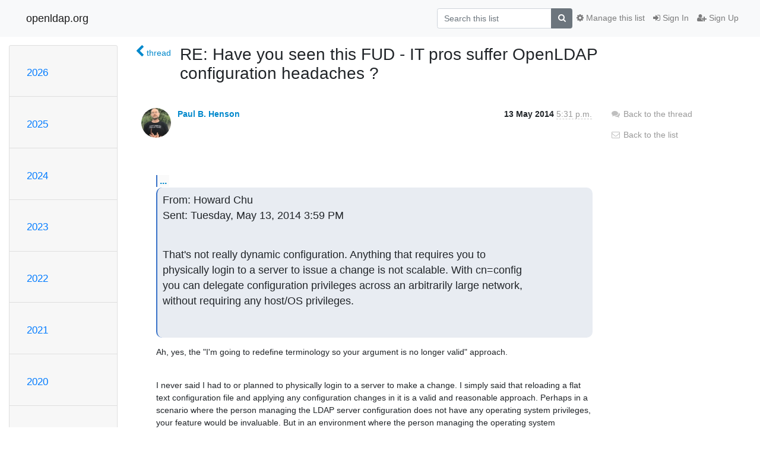

--- FILE ---
content_type: text/html; charset=utf-8
request_url: https://lists.openldap.org/hyperkitty/list/openldap-technical@openldap.org/message/TPRTNT5ECEQLH7MJO4MNWNMJJQACI3VA/
body_size: 7334
content:




<!DOCTYPE HTML>
<html>
    <head>
        <meta http-equiv="Content-Type" content="text/html; charset=UTF-8" />
        <meta name="viewport" content="width=device-width, initial-scale=1.0" />
        <meta name="ROBOTS" content="INDEX, FOLLOW" />
        <title>
RE: Have you seen this FUD - IT pros suffer OpenLDAP configuration headaches ? - openldap-technical - openldap.org
</title>
        <meta name="author" content="" />
        <meta name="dc.language" content="en" />
        <link rel="shortcut icon" href="/mailman3/static/hyperkitty/img/favicon.ico" />
        <link rel="stylesheet" href="/mailman3/static/hyperkitty/libs/jquery/smoothness/jquery-ui-1.13.1.min.css" type="text/css" media="all" />
        <link rel="stylesheet" href="/mailman3/static/hyperkitty/libs/fonts/font-awesome/css/font-awesome.min.css" type="text/css" media="all" />
        <link rel="stylesheet" href="/mailman3/static/CACHE/css/output.901ade257069.css" type="text/css" media="all"><link rel="stylesheet" href="/mailman3/static/CACHE/css/output.e68c4908b3de.css" type="text/css"><link rel="stylesheet" href="/mailman3/static/CACHE/css/output.4906ec06ba10.css" type="text/css" media="all">
         
        
        

    </head>

    <body>

    


    <nav class="navbar sticky-top navbar-light bg-light navbar-expand-md">
        <div class="container">
            <div class="navbar-header col-md"> <!--part of navbar that's always present-->
                <button type="button" class="navbar-toggler collapsed" data-toggle="collapse" data-target=".navbar-collapse">
                    <span class="fa fa-bars"></span>
                </button>
                <a class="navbar-brand" href="/hyperkitty/">openldap.org</a>

            </div> <!-- /navbar-header -->

            <div class="navbar-collapse collapse justify-content-end"> <!--part of navbar that's collapsed on small screens-->
                <!-- show dropdown for smaller viewports b/c login name/email may be too long -->
                <!-- only show this extra button/dropdown if we're in small screen sizes -->
                <div class="nav navbar-nav navbar-right auth dropdown d-sm-none">
                  <a href="#" role="button" class="btn dropdown-toggle" id="loginDropdownMenu"
                     data-toggle="dropdown" aria-haspopup="true" aria-expanded="false">
                        
                            <span class="fa fa-bars"></span>
                        
                    </a>
                      
                            <a role="menuitem" tabindex="-1" href="/accounts/login/?next=/hyperkitty/list/openldap-technical%40openldap.org/message/TPRTNT5ECEQLH7MJO4MNWNMJJQACI3VA/">
                                <span class="fa fa-sign-in"></span>
                                Sign In
                            </a>
                            <a role="menuitem" tabindex="-1" href="/accounts/signup/?next=/hyperkitty/list/openldap-technical%40openldap.org/message/TPRTNT5ECEQLH7MJO4MNWNMJJQACI3VA/">
                                <span class="fa fa-user-plus"></span>
                                Sign Up
                            </a>
                        

                </div>
                <form name="search" method="get" action="/hyperkitty/search" class="navbar-form navbar-right my-2 my-lg-2 order-1" role="search">
                    <input type="hidden" name="mlist" value="openldap-technical@openldap.org" />
                        <div class="input-group">
                            <input name="q" type="text" class="form-control"
                                   placeholder="Search this list"
                                   
                                   />
                            <span class="input-group-append">
                                <button class="btn btn-secondary" type="submit"><span class="fa fa-search"></span></button>
                            </span>
                        </div>
                </form>
                <!-- larger viewports -->
                <ul class="nav navbar-nav d-none d-sm-flex auth order-3">
                    
                        <li class="nav-item"><a href="/accounts/login/?next=/hyperkitty/list/openldap-technical%40openldap.org/message/TPRTNT5ECEQLH7MJO4MNWNMJJQACI3VA/" class="nav-link">
                            <span class="fa fa-sign-in"></span>
                            Sign In
                        </a></li>
                        <li class="nav-item"><a href="/accounts/signup/?next=/hyperkitty/list/openldap-technical%40openldap.org/message/TPRTNT5ECEQLH7MJO4MNWNMJJQACI3VA/" class="nav-link">
                            <span class="fa fa-user-plus"></span>
                            Sign Up
                        </a></li>
                    
                </ul>

                
                <ul class="nav navbar-nav order-2">
                    <li class="nav-item">
                    
                    <a href="/postorius/lists/openldap-technical.openldap.org/" class="nav-link">
                        <span class="fa fa-cog"></span>
                        Manage this list
                    </a>
                    
                    </li>
                </ul>
                


            </div> <!--/navbar-collapse -->
        </div> <!-- /container for navbar -->
    </nav>

    

     <div class="modal fade" tabindex="-1" role="dialog" id="keyboard-shortcuts">
       <div class="modal-dialog" role="document">
         <div class="modal-content">
           <div class="modal-header">
             <button type="button" class="close" data-dismiss="modal" aria-label="Close"><span aria-hidden="true">&times;</span></button>
             <h4 class="modal-title">Keyboard Shortcuts</h4>
           </div>
           <div class="modal-body">
             <h3>Thread View</h3>
             <ul>
               <li><code>j</code>: Next unread message </li>
               <li><code>k</code>: Previous unread message </li>
               <li><code>j a</code>: Jump to all threads
               <li><code>j l</code>: Jump to MailingList overview
             </ul>
           </div>
         </div><!-- /.modal-content -->
       </div><!-- /.modal-dialog -->
     </div><!-- /.modal -->

     <div class="container">
        

<div class="row">






<div class="d-none d-md-block col-sm-2">
    <div class="row">
        <div class="col-12 accordion" id="months-list">
            
            <div class="card">
                <div class="card-header">
                    <h3 class="card-title btn btn-link">
                        <a data-toggle="collapse" data-target="#collapse0">
                            2026
                        </a>
                    </h3>
                </div>
                <div id="collapse0" class="panel-collapse
                         
                          collapse 
                         
                         " data-parent="#months-list">
                    <div class="card-body">
                        <ul class="list-unstyled">
                            
                            <li class="">
                                <a href="/hyperkitty/list/openldap-technical@openldap.org/2026/1/"
                                >January</a>
                            </li>
                            
                        </ul>
                    </div>
                </div>
            </div>
            
            <div class="card">
                <div class="card-header">
                    <h3 class="card-title btn btn-link">
                        <a data-toggle="collapse" data-target="#collapse1">
                            2025
                        </a>
                    </h3>
                </div>
                <div id="collapse1" class="panel-collapse
                         
                          collapse 
                         
                         " data-parent="#months-list">
                    <div class="card-body">
                        <ul class="list-unstyled">
                            
                            <li class="">
                                <a href="/hyperkitty/list/openldap-technical@openldap.org/2025/12/"
                                >December</a>
                            </li>
                            
                            <li class="">
                                <a href="/hyperkitty/list/openldap-technical@openldap.org/2025/11/"
                                >November</a>
                            </li>
                            
                            <li class="">
                                <a href="/hyperkitty/list/openldap-technical@openldap.org/2025/10/"
                                >October</a>
                            </li>
                            
                            <li class="">
                                <a href="/hyperkitty/list/openldap-technical@openldap.org/2025/9/"
                                >September</a>
                            </li>
                            
                            <li class="">
                                <a href="/hyperkitty/list/openldap-technical@openldap.org/2025/8/"
                                >August</a>
                            </li>
                            
                            <li class="">
                                <a href="/hyperkitty/list/openldap-technical@openldap.org/2025/7/"
                                >July</a>
                            </li>
                            
                            <li class="">
                                <a href="/hyperkitty/list/openldap-technical@openldap.org/2025/6/"
                                >June</a>
                            </li>
                            
                            <li class="">
                                <a href="/hyperkitty/list/openldap-technical@openldap.org/2025/5/"
                                >May</a>
                            </li>
                            
                            <li class="">
                                <a href="/hyperkitty/list/openldap-technical@openldap.org/2025/4/"
                                >April</a>
                            </li>
                            
                            <li class="">
                                <a href="/hyperkitty/list/openldap-technical@openldap.org/2025/3/"
                                >March</a>
                            </li>
                            
                            <li class="">
                                <a href="/hyperkitty/list/openldap-technical@openldap.org/2025/2/"
                                >February</a>
                            </li>
                            
                            <li class="">
                                <a href="/hyperkitty/list/openldap-technical@openldap.org/2025/1/"
                                >January</a>
                            </li>
                            
                        </ul>
                    </div>
                </div>
            </div>
            
            <div class="card">
                <div class="card-header">
                    <h3 class="card-title btn btn-link">
                        <a data-toggle="collapse" data-target="#collapse2">
                            2024
                        </a>
                    </h3>
                </div>
                <div id="collapse2" class="panel-collapse
                         
                          collapse 
                         
                         " data-parent="#months-list">
                    <div class="card-body">
                        <ul class="list-unstyled">
                            
                            <li class="">
                                <a href="/hyperkitty/list/openldap-technical@openldap.org/2024/12/"
                                >December</a>
                            </li>
                            
                            <li class="">
                                <a href="/hyperkitty/list/openldap-technical@openldap.org/2024/11/"
                                >November</a>
                            </li>
                            
                            <li class="">
                                <a href="/hyperkitty/list/openldap-technical@openldap.org/2024/10/"
                                >October</a>
                            </li>
                            
                            <li class="">
                                <a href="/hyperkitty/list/openldap-technical@openldap.org/2024/9/"
                                >September</a>
                            </li>
                            
                            <li class="">
                                <a href="/hyperkitty/list/openldap-technical@openldap.org/2024/8/"
                                >August</a>
                            </li>
                            
                            <li class="">
                                <a href="/hyperkitty/list/openldap-technical@openldap.org/2024/7/"
                                >July</a>
                            </li>
                            
                            <li class="">
                                <a href="/hyperkitty/list/openldap-technical@openldap.org/2024/6/"
                                >June</a>
                            </li>
                            
                            <li class="">
                                <a href="/hyperkitty/list/openldap-technical@openldap.org/2024/5/"
                                >May</a>
                            </li>
                            
                            <li class="">
                                <a href="/hyperkitty/list/openldap-technical@openldap.org/2024/4/"
                                >April</a>
                            </li>
                            
                            <li class="">
                                <a href="/hyperkitty/list/openldap-technical@openldap.org/2024/3/"
                                >March</a>
                            </li>
                            
                            <li class="">
                                <a href="/hyperkitty/list/openldap-technical@openldap.org/2024/2/"
                                >February</a>
                            </li>
                            
                            <li class="">
                                <a href="/hyperkitty/list/openldap-technical@openldap.org/2024/1/"
                                >January</a>
                            </li>
                            
                        </ul>
                    </div>
                </div>
            </div>
            
            <div class="card">
                <div class="card-header">
                    <h3 class="card-title btn btn-link">
                        <a data-toggle="collapse" data-target="#collapse3">
                            2023
                        </a>
                    </h3>
                </div>
                <div id="collapse3" class="panel-collapse
                         
                          collapse 
                         
                         " data-parent="#months-list">
                    <div class="card-body">
                        <ul class="list-unstyled">
                            
                            <li class="">
                                <a href="/hyperkitty/list/openldap-technical@openldap.org/2023/12/"
                                >December</a>
                            </li>
                            
                            <li class="">
                                <a href="/hyperkitty/list/openldap-technical@openldap.org/2023/11/"
                                >November</a>
                            </li>
                            
                            <li class="">
                                <a href="/hyperkitty/list/openldap-technical@openldap.org/2023/10/"
                                >October</a>
                            </li>
                            
                            <li class="">
                                <a href="/hyperkitty/list/openldap-technical@openldap.org/2023/9/"
                                >September</a>
                            </li>
                            
                            <li class="">
                                <a href="/hyperkitty/list/openldap-technical@openldap.org/2023/8/"
                                >August</a>
                            </li>
                            
                            <li class="">
                                <a href="/hyperkitty/list/openldap-technical@openldap.org/2023/7/"
                                >July</a>
                            </li>
                            
                            <li class="">
                                <a href="/hyperkitty/list/openldap-technical@openldap.org/2023/6/"
                                >June</a>
                            </li>
                            
                            <li class="">
                                <a href="/hyperkitty/list/openldap-technical@openldap.org/2023/5/"
                                >May</a>
                            </li>
                            
                            <li class="">
                                <a href="/hyperkitty/list/openldap-technical@openldap.org/2023/4/"
                                >April</a>
                            </li>
                            
                            <li class="">
                                <a href="/hyperkitty/list/openldap-technical@openldap.org/2023/3/"
                                >March</a>
                            </li>
                            
                            <li class="">
                                <a href="/hyperkitty/list/openldap-technical@openldap.org/2023/2/"
                                >February</a>
                            </li>
                            
                            <li class="">
                                <a href="/hyperkitty/list/openldap-technical@openldap.org/2023/1/"
                                >January</a>
                            </li>
                            
                        </ul>
                    </div>
                </div>
            </div>
            
            <div class="card">
                <div class="card-header">
                    <h3 class="card-title btn btn-link">
                        <a data-toggle="collapse" data-target="#collapse4">
                            2022
                        </a>
                    </h3>
                </div>
                <div id="collapse4" class="panel-collapse
                         
                          collapse 
                         
                         " data-parent="#months-list">
                    <div class="card-body">
                        <ul class="list-unstyled">
                            
                            <li class="">
                                <a href="/hyperkitty/list/openldap-technical@openldap.org/2022/12/"
                                >December</a>
                            </li>
                            
                            <li class="">
                                <a href="/hyperkitty/list/openldap-technical@openldap.org/2022/11/"
                                >November</a>
                            </li>
                            
                            <li class="">
                                <a href="/hyperkitty/list/openldap-technical@openldap.org/2022/10/"
                                >October</a>
                            </li>
                            
                            <li class="">
                                <a href="/hyperkitty/list/openldap-technical@openldap.org/2022/9/"
                                >September</a>
                            </li>
                            
                            <li class="">
                                <a href="/hyperkitty/list/openldap-technical@openldap.org/2022/8/"
                                >August</a>
                            </li>
                            
                            <li class="">
                                <a href="/hyperkitty/list/openldap-technical@openldap.org/2022/7/"
                                >July</a>
                            </li>
                            
                            <li class="">
                                <a href="/hyperkitty/list/openldap-technical@openldap.org/2022/6/"
                                >June</a>
                            </li>
                            
                            <li class="">
                                <a href="/hyperkitty/list/openldap-technical@openldap.org/2022/5/"
                                >May</a>
                            </li>
                            
                            <li class="">
                                <a href="/hyperkitty/list/openldap-technical@openldap.org/2022/4/"
                                >April</a>
                            </li>
                            
                            <li class="">
                                <a href="/hyperkitty/list/openldap-technical@openldap.org/2022/3/"
                                >March</a>
                            </li>
                            
                            <li class="">
                                <a href="/hyperkitty/list/openldap-technical@openldap.org/2022/2/"
                                >February</a>
                            </li>
                            
                            <li class="">
                                <a href="/hyperkitty/list/openldap-technical@openldap.org/2022/1/"
                                >January</a>
                            </li>
                            
                        </ul>
                    </div>
                </div>
            </div>
            
            <div class="card">
                <div class="card-header">
                    <h3 class="card-title btn btn-link">
                        <a data-toggle="collapse" data-target="#collapse5">
                            2021
                        </a>
                    </h3>
                </div>
                <div id="collapse5" class="panel-collapse
                         
                          collapse 
                         
                         " data-parent="#months-list">
                    <div class="card-body">
                        <ul class="list-unstyled">
                            
                            <li class="">
                                <a href="/hyperkitty/list/openldap-technical@openldap.org/2021/12/"
                                >December</a>
                            </li>
                            
                            <li class="">
                                <a href="/hyperkitty/list/openldap-technical@openldap.org/2021/11/"
                                >November</a>
                            </li>
                            
                            <li class="">
                                <a href="/hyperkitty/list/openldap-technical@openldap.org/2021/10/"
                                >October</a>
                            </li>
                            
                            <li class="">
                                <a href="/hyperkitty/list/openldap-technical@openldap.org/2021/9/"
                                >September</a>
                            </li>
                            
                            <li class="">
                                <a href="/hyperkitty/list/openldap-technical@openldap.org/2021/8/"
                                >August</a>
                            </li>
                            
                            <li class="">
                                <a href="/hyperkitty/list/openldap-technical@openldap.org/2021/7/"
                                >July</a>
                            </li>
                            
                            <li class="">
                                <a href="/hyperkitty/list/openldap-technical@openldap.org/2021/6/"
                                >June</a>
                            </li>
                            
                            <li class="">
                                <a href="/hyperkitty/list/openldap-technical@openldap.org/2021/5/"
                                >May</a>
                            </li>
                            
                            <li class="">
                                <a href="/hyperkitty/list/openldap-technical@openldap.org/2021/4/"
                                >April</a>
                            </li>
                            
                            <li class="">
                                <a href="/hyperkitty/list/openldap-technical@openldap.org/2021/3/"
                                >March</a>
                            </li>
                            
                            <li class="">
                                <a href="/hyperkitty/list/openldap-technical@openldap.org/2021/2/"
                                >February</a>
                            </li>
                            
                            <li class="">
                                <a href="/hyperkitty/list/openldap-technical@openldap.org/2021/1/"
                                >January</a>
                            </li>
                            
                        </ul>
                    </div>
                </div>
            </div>
            
            <div class="card">
                <div class="card-header">
                    <h3 class="card-title btn btn-link">
                        <a data-toggle="collapse" data-target="#collapse6">
                            2020
                        </a>
                    </h3>
                </div>
                <div id="collapse6" class="panel-collapse
                         
                          collapse 
                         
                         " data-parent="#months-list">
                    <div class="card-body">
                        <ul class="list-unstyled">
                            
                            <li class="">
                                <a href="/hyperkitty/list/openldap-technical@openldap.org/2020/12/"
                                >December</a>
                            </li>
                            
                            <li class="">
                                <a href="/hyperkitty/list/openldap-technical@openldap.org/2020/11/"
                                >November</a>
                            </li>
                            
                            <li class="">
                                <a href="/hyperkitty/list/openldap-technical@openldap.org/2020/10/"
                                >October</a>
                            </li>
                            
                            <li class="">
                                <a href="/hyperkitty/list/openldap-technical@openldap.org/2020/9/"
                                >September</a>
                            </li>
                            
                            <li class="">
                                <a href="/hyperkitty/list/openldap-technical@openldap.org/2020/8/"
                                >August</a>
                            </li>
                            
                            <li class="">
                                <a href="/hyperkitty/list/openldap-technical@openldap.org/2020/7/"
                                >July</a>
                            </li>
                            
                            <li class="">
                                <a href="/hyperkitty/list/openldap-technical@openldap.org/2020/6/"
                                >June</a>
                            </li>
                            
                            <li class="">
                                <a href="/hyperkitty/list/openldap-technical@openldap.org/2020/5/"
                                >May</a>
                            </li>
                            
                            <li class="">
                                <a href="/hyperkitty/list/openldap-technical@openldap.org/2020/4/"
                                >April</a>
                            </li>
                            
                            <li class="">
                                <a href="/hyperkitty/list/openldap-technical@openldap.org/2020/3/"
                                >March</a>
                            </li>
                            
                            <li class="">
                                <a href="/hyperkitty/list/openldap-technical@openldap.org/2020/2/"
                                >February</a>
                            </li>
                            
                            <li class="">
                                <a href="/hyperkitty/list/openldap-technical@openldap.org/2020/1/"
                                >January</a>
                            </li>
                            
                        </ul>
                    </div>
                </div>
            </div>
            
            <div class="card">
                <div class="card-header">
                    <h3 class="card-title btn btn-link">
                        <a data-toggle="collapse" data-target="#collapse7">
                            2019
                        </a>
                    </h3>
                </div>
                <div id="collapse7" class="panel-collapse
                         
                          collapse 
                         
                         " data-parent="#months-list">
                    <div class="card-body">
                        <ul class="list-unstyled">
                            
                            <li class="">
                                <a href="/hyperkitty/list/openldap-technical@openldap.org/2019/12/"
                                >December</a>
                            </li>
                            
                            <li class="">
                                <a href="/hyperkitty/list/openldap-technical@openldap.org/2019/11/"
                                >November</a>
                            </li>
                            
                            <li class="">
                                <a href="/hyperkitty/list/openldap-technical@openldap.org/2019/10/"
                                >October</a>
                            </li>
                            
                            <li class="">
                                <a href="/hyperkitty/list/openldap-technical@openldap.org/2019/9/"
                                >September</a>
                            </li>
                            
                            <li class="">
                                <a href="/hyperkitty/list/openldap-technical@openldap.org/2019/8/"
                                >August</a>
                            </li>
                            
                            <li class="">
                                <a href="/hyperkitty/list/openldap-technical@openldap.org/2019/7/"
                                >July</a>
                            </li>
                            
                            <li class="">
                                <a href="/hyperkitty/list/openldap-technical@openldap.org/2019/6/"
                                >June</a>
                            </li>
                            
                            <li class="">
                                <a href="/hyperkitty/list/openldap-technical@openldap.org/2019/5/"
                                >May</a>
                            </li>
                            
                            <li class="">
                                <a href="/hyperkitty/list/openldap-technical@openldap.org/2019/4/"
                                >April</a>
                            </li>
                            
                            <li class="">
                                <a href="/hyperkitty/list/openldap-technical@openldap.org/2019/3/"
                                >March</a>
                            </li>
                            
                            <li class="">
                                <a href="/hyperkitty/list/openldap-technical@openldap.org/2019/2/"
                                >February</a>
                            </li>
                            
                            <li class="">
                                <a href="/hyperkitty/list/openldap-technical@openldap.org/2019/1/"
                                >January</a>
                            </li>
                            
                        </ul>
                    </div>
                </div>
            </div>
            
            <div class="card">
                <div class="card-header">
                    <h3 class="card-title btn btn-link">
                        <a data-toggle="collapse" data-target="#collapse8">
                            2018
                        </a>
                    </h3>
                </div>
                <div id="collapse8" class="panel-collapse
                         
                          collapse 
                         
                         " data-parent="#months-list">
                    <div class="card-body">
                        <ul class="list-unstyled">
                            
                            <li class="">
                                <a href="/hyperkitty/list/openldap-technical@openldap.org/2018/12/"
                                >December</a>
                            </li>
                            
                            <li class="">
                                <a href="/hyperkitty/list/openldap-technical@openldap.org/2018/11/"
                                >November</a>
                            </li>
                            
                            <li class="">
                                <a href="/hyperkitty/list/openldap-technical@openldap.org/2018/10/"
                                >October</a>
                            </li>
                            
                            <li class="">
                                <a href="/hyperkitty/list/openldap-technical@openldap.org/2018/9/"
                                >September</a>
                            </li>
                            
                            <li class="">
                                <a href="/hyperkitty/list/openldap-technical@openldap.org/2018/8/"
                                >August</a>
                            </li>
                            
                            <li class="">
                                <a href="/hyperkitty/list/openldap-technical@openldap.org/2018/7/"
                                >July</a>
                            </li>
                            
                            <li class="">
                                <a href="/hyperkitty/list/openldap-technical@openldap.org/2018/6/"
                                >June</a>
                            </li>
                            
                            <li class="">
                                <a href="/hyperkitty/list/openldap-technical@openldap.org/2018/5/"
                                >May</a>
                            </li>
                            
                            <li class="">
                                <a href="/hyperkitty/list/openldap-technical@openldap.org/2018/4/"
                                >April</a>
                            </li>
                            
                            <li class="">
                                <a href="/hyperkitty/list/openldap-technical@openldap.org/2018/3/"
                                >March</a>
                            </li>
                            
                            <li class="">
                                <a href="/hyperkitty/list/openldap-technical@openldap.org/2018/2/"
                                >February</a>
                            </li>
                            
                            <li class="">
                                <a href="/hyperkitty/list/openldap-technical@openldap.org/2018/1/"
                                >January</a>
                            </li>
                            
                        </ul>
                    </div>
                </div>
            </div>
            
            <div class="card">
                <div class="card-header">
                    <h3 class="card-title btn btn-link">
                        <a data-toggle="collapse" data-target="#collapse9">
                            2017
                        </a>
                    </h3>
                </div>
                <div id="collapse9" class="panel-collapse
                         
                          collapse 
                         
                         " data-parent="#months-list">
                    <div class="card-body">
                        <ul class="list-unstyled">
                            
                            <li class="">
                                <a href="/hyperkitty/list/openldap-technical@openldap.org/2017/12/"
                                >December</a>
                            </li>
                            
                            <li class="">
                                <a href="/hyperkitty/list/openldap-technical@openldap.org/2017/11/"
                                >November</a>
                            </li>
                            
                            <li class="">
                                <a href="/hyperkitty/list/openldap-technical@openldap.org/2017/10/"
                                >October</a>
                            </li>
                            
                            <li class="">
                                <a href="/hyperkitty/list/openldap-technical@openldap.org/2017/9/"
                                >September</a>
                            </li>
                            
                            <li class="">
                                <a href="/hyperkitty/list/openldap-technical@openldap.org/2017/8/"
                                >August</a>
                            </li>
                            
                            <li class="">
                                <a href="/hyperkitty/list/openldap-technical@openldap.org/2017/7/"
                                >July</a>
                            </li>
                            
                            <li class="">
                                <a href="/hyperkitty/list/openldap-technical@openldap.org/2017/6/"
                                >June</a>
                            </li>
                            
                            <li class="">
                                <a href="/hyperkitty/list/openldap-technical@openldap.org/2017/5/"
                                >May</a>
                            </li>
                            
                            <li class="">
                                <a href="/hyperkitty/list/openldap-technical@openldap.org/2017/4/"
                                >April</a>
                            </li>
                            
                            <li class="">
                                <a href="/hyperkitty/list/openldap-technical@openldap.org/2017/3/"
                                >March</a>
                            </li>
                            
                            <li class="">
                                <a href="/hyperkitty/list/openldap-technical@openldap.org/2017/2/"
                                >February</a>
                            </li>
                            
                            <li class="">
                                <a href="/hyperkitty/list/openldap-technical@openldap.org/2017/1/"
                                >January</a>
                            </li>
                            
                        </ul>
                    </div>
                </div>
            </div>
            
            <div class="card">
                <div class="card-header">
                    <h3 class="card-title btn btn-link">
                        <a data-toggle="collapse" data-target="#collapse10">
                            2016
                        </a>
                    </h3>
                </div>
                <div id="collapse10" class="panel-collapse
                         
                          collapse 
                         
                         " data-parent="#months-list">
                    <div class="card-body">
                        <ul class="list-unstyled">
                            
                            <li class="">
                                <a href="/hyperkitty/list/openldap-technical@openldap.org/2016/12/"
                                >December</a>
                            </li>
                            
                            <li class="">
                                <a href="/hyperkitty/list/openldap-technical@openldap.org/2016/11/"
                                >November</a>
                            </li>
                            
                            <li class="">
                                <a href="/hyperkitty/list/openldap-technical@openldap.org/2016/10/"
                                >October</a>
                            </li>
                            
                            <li class="">
                                <a href="/hyperkitty/list/openldap-technical@openldap.org/2016/9/"
                                >September</a>
                            </li>
                            
                            <li class="">
                                <a href="/hyperkitty/list/openldap-technical@openldap.org/2016/8/"
                                >August</a>
                            </li>
                            
                            <li class="">
                                <a href="/hyperkitty/list/openldap-technical@openldap.org/2016/7/"
                                >July</a>
                            </li>
                            
                            <li class="">
                                <a href="/hyperkitty/list/openldap-technical@openldap.org/2016/6/"
                                >June</a>
                            </li>
                            
                            <li class="">
                                <a href="/hyperkitty/list/openldap-technical@openldap.org/2016/5/"
                                >May</a>
                            </li>
                            
                            <li class="">
                                <a href="/hyperkitty/list/openldap-technical@openldap.org/2016/4/"
                                >April</a>
                            </li>
                            
                            <li class="">
                                <a href="/hyperkitty/list/openldap-technical@openldap.org/2016/3/"
                                >March</a>
                            </li>
                            
                            <li class="">
                                <a href="/hyperkitty/list/openldap-technical@openldap.org/2016/2/"
                                >February</a>
                            </li>
                            
                            <li class="">
                                <a href="/hyperkitty/list/openldap-technical@openldap.org/2016/1/"
                                >January</a>
                            </li>
                            
                        </ul>
                    </div>
                </div>
            </div>
            
            <div class="card">
                <div class="card-header">
                    <h3 class="card-title btn btn-link">
                        <a data-toggle="collapse" data-target="#collapse11">
                            2015
                        </a>
                    </h3>
                </div>
                <div id="collapse11" class="panel-collapse
                         
                          collapse 
                         
                         " data-parent="#months-list">
                    <div class="card-body">
                        <ul class="list-unstyled">
                            
                            <li class="">
                                <a href="/hyperkitty/list/openldap-technical@openldap.org/2015/12/"
                                >December</a>
                            </li>
                            
                            <li class="">
                                <a href="/hyperkitty/list/openldap-technical@openldap.org/2015/11/"
                                >November</a>
                            </li>
                            
                            <li class="">
                                <a href="/hyperkitty/list/openldap-technical@openldap.org/2015/10/"
                                >October</a>
                            </li>
                            
                            <li class="">
                                <a href="/hyperkitty/list/openldap-technical@openldap.org/2015/9/"
                                >September</a>
                            </li>
                            
                            <li class="">
                                <a href="/hyperkitty/list/openldap-technical@openldap.org/2015/8/"
                                >August</a>
                            </li>
                            
                            <li class="">
                                <a href="/hyperkitty/list/openldap-technical@openldap.org/2015/7/"
                                >July</a>
                            </li>
                            
                            <li class="">
                                <a href="/hyperkitty/list/openldap-technical@openldap.org/2015/6/"
                                >June</a>
                            </li>
                            
                            <li class="">
                                <a href="/hyperkitty/list/openldap-technical@openldap.org/2015/5/"
                                >May</a>
                            </li>
                            
                            <li class="">
                                <a href="/hyperkitty/list/openldap-technical@openldap.org/2015/4/"
                                >April</a>
                            </li>
                            
                            <li class="">
                                <a href="/hyperkitty/list/openldap-technical@openldap.org/2015/3/"
                                >March</a>
                            </li>
                            
                            <li class="">
                                <a href="/hyperkitty/list/openldap-technical@openldap.org/2015/2/"
                                >February</a>
                            </li>
                            
                            <li class="">
                                <a href="/hyperkitty/list/openldap-technical@openldap.org/2015/1/"
                                >January</a>
                            </li>
                            
                        </ul>
                    </div>
                </div>
            </div>
            
            <div class="card">
                <div class="card-header">
                    <h3 class="card-title btn btn-link">
                        <a data-toggle="collapse" data-target="#collapse12">
                            2014
                        </a>
                    </h3>
                </div>
                <div id="collapse12" class="panel-collapse
                         
                          show 
                         
                         " data-parent="#months-list">
                    <div class="card-body">
                        <ul class="list-unstyled">
                            
                            <li class="">
                                <a href="/hyperkitty/list/openldap-technical@openldap.org/2014/12/"
                                >December</a>
                            </li>
                            
                            <li class="">
                                <a href="/hyperkitty/list/openldap-technical@openldap.org/2014/11/"
                                >November</a>
                            </li>
                            
                            <li class="">
                                <a href="/hyperkitty/list/openldap-technical@openldap.org/2014/10/"
                                >October</a>
                            </li>
                            
                            <li class="">
                                <a href="/hyperkitty/list/openldap-technical@openldap.org/2014/9/"
                                >September</a>
                            </li>
                            
                            <li class="">
                                <a href="/hyperkitty/list/openldap-technical@openldap.org/2014/8/"
                                >August</a>
                            </li>
                            
                            <li class="">
                                <a href="/hyperkitty/list/openldap-technical@openldap.org/2014/7/"
                                >July</a>
                            </li>
                            
                            <li class="">
                                <a href="/hyperkitty/list/openldap-technical@openldap.org/2014/6/"
                                >June</a>
                            </li>
                            
                            <li class="current">
                                <a href="/hyperkitty/list/openldap-technical@openldap.org/2014/5/"
                                >May</a>
                            </li>
                            
                            <li class="">
                                <a href="/hyperkitty/list/openldap-technical@openldap.org/2014/4/"
                                >April</a>
                            </li>
                            
                            <li class="">
                                <a href="/hyperkitty/list/openldap-technical@openldap.org/2014/3/"
                                >March</a>
                            </li>
                            
                            <li class="">
                                <a href="/hyperkitty/list/openldap-technical@openldap.org/2014/2/"
                                >February</a>
                            </li>
                            
                            <li class="">
                                <a href="/hyperkitty/list/openldap-technical@openldap.org/2014/1/"
                                >January</a>
                            </li>
                            
                        </ul>
                    </div>
                </div>
            </div>
            
            <div class="card">
                <div class="card-header">
                    <h3 class="card-title btn btn-link">
                        <a data-toggle="collapse" data-target="#collapse13">
                            2013
                        </a>
                    </h3>
                </div>
                <div id="collapse13" class="panel-collapse
                         
                          collapse 
                         
                         " data-parent="#months-list">
                    <div class="card-body">
                        <ul class="list-unstyled">
                            
                            <li class="">
                                <a href="/hyperkitty/list/openldap-technical@openldap.org/2013/12/"
                                >December</a>
                            </li>
                            
                            <li class="">
                                <a href="/hyperkitty/list/openldap-technical@openldap.org/2013/11/"
                                >November</a>
                            </li>
                            
                            <li class="">
                                <a href="/hyperkitty/list/openldap-technical@openldap.org/2013/10/"
                                >October</a>
                            </li>
                            
                            <li class="">
                                <a href="/hyperkitty/list/openldap-technical@openldap.org/2013/9/"
                                >September</a>
                            </li>
                            
                            <li class="">
                                <a href="/hyperkitty/list/openldap-technical@openldap.org/2013/8/"
                                >August</a>
                            </li>
                            
                            <li class="">
                                <a href="/hyperkitty/list/openldap-technical@openldap.org/2013/7/"
                                >July</a>
                            </li>
                            
                            <li class="">
                                <a href="/hyperkitty/list/openldap-technical@openldap.org/2013/6/"
                                >June</a>
                            </li>
                            
                            <li class="">
                                <a href="/hyperkitty/list/openldap-technical@openldap.org/2013/5/"
                                >May</a>
                            </li>
                            
                            <li class="">
                                <a href="/hyperkitty/list/openldap-technical@openldap.org/2013/4/"
                                >April</a>
                            </li>
                            
                            <li class="">
                                <a href="/hyperkitty/list/openldap-technical@openldap.org/2013/3/"
                                >March</a>
                            </li>
                            
                            <li class="">
                                <a href="/hyperkitty/list/openldap-technical@openldap.org/2013/2/"
                                >February</a>
                            </li>
                            
                            <li class="">
                                <a href="/hyperkitty/list/openldap-technical@openldap.org/2013/1/"
                                >January</a>
                            </li>
                            
                        </ul>
                    </div>
                </div>
            </div>
            
            <div class="card">
                <div class="card-header">
                    <h3 class="card-title btn btn-link">
                        <a data-toggle="collapse" data-target="#collapse14">
                            2012
                        </a>
                    </h3>
                </div>
                <div id="collapse14" class="panel-collapse
                         
                          collapse 
                         
                         " data-parent="#months-list">
                    <div class="card-body">
                        <ul class="list-unstyled">
                            
                            <li class="">
                                <a href="/hyperkitty/list/openldap-technical@openldap.org/2012/12/"
                                >December</a>
                            </li>
                            
                            <li class="">
                                <a href="/hyperkitty/list/openldap-technical@openldap.org/2012/11/"
                                >November</a>
                            </li>
                            
                            <li class="">
                                <a href="/hyperkitty/list/openldap-technical@openldap.org/2012/10/"
                                >October</a>
                            </li>
                            
                            <li class="">
                                <a href="/hyperkitty/list/openldap-technical@openldap.org/2012/9/"
                                >September</a>
                            </li>
                            
                            <li class="">
                                <a href="/hyperkitty/list/openldap-technical@openldap.org/2012/8/"
                                >August</a>
                            </li>
                            
                            <li class="">
                                <a href="/hyperkitty/list/openldap-technical@openldap.org/2012/7/"
                                >July</a>
                            </li>
                            
                            <li class="">
                                <a href="/hyperkitty/list/openldap-technical@openldap.org/2012/6/"
                                >June</a>
                            </li>
                            
                            <li class="">
                                <a href="/hyperkitty/list/openldap-technical@openldap.org/2012/5/"
                                >May</a>
                            </li>
                            
                            <li class="">
                                <a href="/hyperkitty/list/openldap-technical@openldap.org/2012/4/"
                                >April</a>
                            </li>
                            
                            <li class="">
                                <a href="/hyperkitty/list/openldap-technical@openldap.org/2012/3/"
                                >March</a>
                            </li>
                            
                            <li class="">
                                <a href="/hyperkitty/list/openldap-technical@openldap.org/2012/2/"
                                >February</a>
                            </li>
                            
                            <li class="">
                                <a href="/hyperkitty/list/openldap-technical@openldap.org/2012/1/"
                                >January</a>
                            </li>
                            
                        </ul>
                    </div>
                </div>
            </div>
            
            <div class="card">
                <div class="card-header">
                    <h3 class="card-title btn btn-link">
                        <a data-toggle="collapse" data-target="#collapse15">
                            2011
                        </a>
                    </h3>
                </div>
                <div id="collapse15" class="panel-collapse
                         
                          collapse 
                         
                         " data-parent="#months-list">
                    <div class="card-body">
                        <ul class="list-unstyled">
                            
                            <li class="">
                                <a href="/hyperkitty/list/openldap-technical@openldap.org/2011/12/"
                                >December</a>
                            </li>
                            
                            <li class="">
                                <a href="/hyperkitty/list/openldap-technical@openldap.org/2011/11/"
                                >November</a>
                            </li>
                            
                            <li class="">
                                <a href="/hyperkitty/list/openldap-technical@openldap.org/2011/10/"
                                >October</a>
                            </li>
                            
                            <li class="">
                                <a href="/hyperkitty/list/openldap-technical@openldap.org/2011/9/"
                                >September</a>
                            </li>
                            
                            <li class="">
                                <a href="/hyperkitty/list/openldap-technical@openldap.org/2011/8/"
                                >August</a>
                            </li>
                            
                            <li class="">
                                <a href="/hyperkitty/list/openldap-technical@openldap.org/2011/7/"
                                >July</a>
                            </li>
                            
                            <li class="">
                                <a href="/hyperkitty/list/openldap-technical@openldap.org/2011/6/"
                                >June</a>
                            </li>
                            
                            <li class="">
                                <a href="/hyperkitty/list/openldap-technical@openldap.org/2011/5/"
                                >May</a>
                            </li>
                            
                            <li class="">
                                <a href="/hyperkitty/list/openldap-technical@openldap.org/2011/4/"
                                >April</a>
                            </li>
                            
                            <li class="">
                                <a href="/hyperkitty/list/openldap-technical@openldap.org/2011/3/"
                                >March</a>
                            </li>
                            
                            <li class="">
                                <a href="/hyperkitty/list/openldap-technical@openldap.org/2011/2/"
                                >February</a>
                            </li>
                            
                            <li class="">
                                <a href="/hyperkitty/list/openldap-technical@openldap.org/2011/1/"
                                >January</a>
                            </li>
                            
                        </ul>
                    </div>
                </div>
            </div>
            
            <div class="card">
                <div class="card-header">
                    <h3 class="card-title btn btn-link">
                        <a data-toggle="collapse" data-target="#collapse16">
                            2010
                        </a>
                    </h3>
                </div>
                <div id="collapse16" class="panel-collapse
                         
                          collapse 
                         
                         " data-parent="#months-list">
                    <div class="card-body">
                        <ul class="list-unstyled">
                            
                            <li class="">
                                <a href="/hyperkitty/list/openldap-technical@openldap.org/2010/12/"
                                >December</a>
                            </li>
                            
                            <li class="">
                                <a href="/hyperkitty/list/openldap-technical@openldap.org/2010/11/"
                                >November</a>
                            </li>
                            
                            <li class="">
                                <a href="/hyperkitty/list/openldap-technical@openldap.org/2010/10/"
                                >October</a>
                            </li>
                            
                            <li class="">
                                <a href="/hyperkitty/list/openldap-technical@openldap.org/2010/9/"
                                >September</a>
                            </li>
                            
                            <li class="">
                                <a href="/hyperkitty/list/openldap-technical@openldap.org/2010/8/"
                                >August</a>
                            </li>
                            
                            <li class="">
                                <a href="/hyperkitty/list/openldap-technical@openldap.org/2010/7/"
                                >July</a>
                            </li>
                            
                            <li class="">
                                <a href="/hyperkitty/list/openldap-technical@openldap.org/2010/6/"
                                >June</a>
                            </li>
                            
                            <li class="">
                                <a href="/hyperkitty/list/openldap-technical@openldap.org/2010/5/"
                                >May</a>
                            </li>
                            
                            <li class="">
                                <a href="/hyperkitty/list/openldap-technical@openldap.org/2010/4/"
                                >April</a>
                            </li>
                            
                            <li class="">
                                <a href="/hyperkitty/list/openldap-technical@openldap.org/2010/3/"
                                >March</a>
                            </li>
                            
                            <li class="">
                                <a href="/hyperkitty/list/openldap-technical@openldap.org/2010/2/"
                                >February</a>
                            </li>
                            
                            <li class="">
                                <a href="/hyperkitty/list/openldap-technical@openldap.org/2010/1/"
                                >January</a>
                            </li>
                            
                        </ul>
                    </div>
                </div>
            </div>
            
            <div class="card">
                <div class="card-header">
                    <h3 class="card-title btn btn-link">
                        <a data-toggle="collapse" data-target="#collapse17">
                            2009
                        </a>
                    </h3>
                </div>
                <div id="collapse17" class="panel-collapse
                         
                          collapse 
                         
                         " data-parent="#months-list">
                    <div class="card-body">
                        <ul class="list-unstyled">
                            
                            <li class="">
                                <a href="/hyperkitty/list/openldap-technical@openldap.org/2009/12/"
                                >December</a>
                            </li>
                            
                            <li class="">
                                <a href="/hyperkitty/list/openldap-technical@openldap.org/2009/11/"
                                >November</a>
                            </li>
                            
                            <li class="">
                                <a href="/hyperkitty/list/openldap-technical@openldap.org/2009/10/"
                                >October</a>
                            </li>
                            
                            <li class="">
                                <a href="/hyperkitty/list/openldap-technical@openldap.org/2009/9/"
                                >September</a>
                            </li>
                            
                            <li class="">
                                <a href="/hyperkitty/list/openldap-technical@openldap.org/2009/8/"
                                >August</a>
                            </li>
                            
                            <li class="">
                                <a href="/hyperkitty/list/openldap-technical@openldap.org/2009/7/"
                                >July</a>
                            </li>
                            
                            <li class="">
                                <a href="/hyperkitty/list/openldap-technical@openldap.org/2009/6/"
                                >June</a>
                            </li>
                            
                            <li class="">
                                <a href="/hyperkitty/list/openldap-technical@openldap.org/2009/5/"
                                >May</a>
                            </li>
                            
                            <li class="">
                                <a href="/hyperkitty/list/openldap-technical@openldap.org/2009/4/"
                                >April</a>
                            </li>
                            
                            <li class="">
                                <a href="/hyperkitty/list/openldap-technical@openldap.org/2009/3/"
                                >March</a>
                            </li>
                            
                            <li class="">
                                <a href="/hyperkitty/list/openldap-technical@openldap.org/2009/2/"
                                >February</a>
                            </li>
                            
                            <li class="">
                                <a href="/hyperkitty/list/openldap-technical@openldap.org/2009/1/"
                                >January</a>
                            </li>
                            
                        </ul>
                    </div>
                </div>
            </div>
            
            <div class="card">
                <div class="card-header">
                    <h3 class="card-title btn btn-link">
                        <a data-toggle="collapse" data-target="#collapse18">
                            2008
                        </a>
                    </h3>
                </div>
                <div id="collapse18" class="panel-collapse
                         
                          collapse 
                         
                         " data-parent="#months-list">
                    <div class="card-body">
                        <ul class="list-unstyled">
                            
                            <li class="">
                                <a href="/hyperkitty/list/openldap-technical@openldap.org/2008/12/"
                                >December</a>
                            </li>
                            
                            <li class="">
                                <a href="/hyperkitty/list/openldap-technical@openldap.org/2008/11/"
                                >November</a>
                            </li>
                            
                            <li class="">
                                <a href="/hyperkitty/list/openldap-technical@openldap.org/2008/10/"
                                >October</a>
                            </li>
                            
                            <li class="">
                                <a href="/hyperkitty/list/openldap-technical@openldap.org/2008/9/"
                                >September</a>
                            </li>
                            
                            <li class="">
                                <a href="/hyperkitty/list/openldap-technical@openldap.org/2008/8/"
                                >August</a>
                            </li>
                            
                            <li class="">
                                <a href="/hyperkitty/list/openldap-technical@openldap.org/2008/7/"
                                >July</a>
                            </li>
                            
                            <li class="">
                                <a href="/hyperkitty/list/openldap-technical@openldap.org/2008/6/"
                                >June</a>
                            </li>
                            
                            <li class="">
                                <a href="/hyperkitty/list/openldap-technical@openldap.org/2008/5/"
                                >May</a>
                            </li>
                            
                            <li class="">
                                <a href="/hyperkitty/list/openldap-technical@openldap.org/2008/4/"
                                >April</a>
                            </li>
                            
                            <li class="">
                                <a href="/hyperkitty/list/openldap-technical@openldap.org/2008/3/"
                                >March</a>
                            </li>
                            
                            <li class="">
                                <a href="/hyperkitty/list/openldap-technical@openldap.org/2008/2/"
                                >February</a>
                            </li>
                            
                            <li class="">
                                <a href="/hyperkitty/list/openldap-technical@openldap.org/2008/1/"
                                >January</a>
                            </li>
                            
                        </ul>
                    </div>
                </div>
            </div>
            
            <div class="card">
                <div class="card-header">
                    <h3 class="card-title btn btn-link">
                        <a data-toggle="collapse" data-target="#collapse19">
                            2007
                        </a>
                    </h3>
                </div>
                <div id="collapse19" class="panel-collapse
                         
                          collapse 
                         
                         " data-parent="#months-list">
                    <div class="card-body">
                        <ul class="list-unstyled">
                            
                            <li class="">
                                <a href="/hyperkitty/list/openldap-technical@openldap.org/2007/12/"
                                >December</a>
                            </li>
                            
                        </ul>
                    </div>
                </div>
            </div>
            
        </div>
    </div>
    




<div class="d-none d-md-inline col-12 col-md-2">
    <div class="row d-flex justify-content-center flex-column align-items-center">
        
        <a href="/hyperkitty/list/openldap-technical@openldap.org/"
           class="btn btn-outline-primary p-2 m-2">
            <span class="fa fa-backward"></span>
            List overview</a>

        
        
    </br>
    <!-- Download as mbox -->
    
    <a href="/hyperkitty/list/openldap-technical@openldap.org/export/openldap-technical@openldap.org-TPRTNT5ECEQLH7MJO4MNWNMJJQACI3VA.mbox.gz?message=TPRTNT5ECEQLH7MJO4MNWNMJJQACI3VA" title="This message in gzipped mbox format"
          class="btn btn-outline-primary p-2 m-2">
        <i class="fa fa-download"></i> Download</a>
    
</div>
</div>


</div>



    <div class="col-12 col-md-10">

        <div class="message-header row">
        <div class="col-tn-2 message-back">
            <a href="/hyperkitty/list/openldap-technical@openldap.org/thread/CC4GOUUZXHCDJECQONFKAPUEJYFZO5UT/#TPRTNT5ECEQLH7MJO4MNWNMJJQACI3VA">
                <span class="fa fa-chevron-left icon"></span>
                <span class="d-none d-md-inline hidden-tn hidden-xs">thread</span>
            </a>
        </div>
        <div class="col-10">
            <h1>RE: Have you seen this FUD - IT pros suffer OpenLDAP configuration headaches ?</h1>
        </div>
        </div>

        <div class="row">
            <div class="col-lg-9">
                <section id="thread-content">
                    





<div class="email email-first">

    <div id="TPRTNT5ECEQLH7MJO4MNWNMJJQACI3VA" class="email-header">
        <div class="gravatar-wrapper">
            <div class="gravatar circle">
                <img class="gravatar" src="https://secure.gravatar.com/avatar/7327e88bffe0ff5d4de8c93cb952b56a.jpg?s=120&amp;d=mm&amp;r=g" width="120" height="120" alt="" />
            </div>
            <div class="email-author">
                <span class="name">
                    
                    <a href="/hyperkitty/users/af76d035cc554caa8aeea9603eec6d79/"
                       title="See the profile for Paul B. Henson"
                       >Paul B. Henson</a>
                    
                </span>
            </div>
        </div>
        <div class="email-date right">
            
            
            <span class="date d-none d-sm-inline">
                13 May
                
                    2014
                
            </span>
            <span class="date d-sm-none">
                13 May
                
                '14
                
            </span>
            
            <div class="time">
                <span title="Sender's time: May 13, 2014, 5:31 p.m.">5:31 p.m.</span>
            </div>

        </div>
        
    </div> <!-- /email-header: gravatar, author-info, date, peramlink, changed_subject -->
    <div class="email-body ">
      <div class="quoted-switch"><a href="#">...</a></div><blockquote class="blockquote quoted-text"><p>From: Howard Chu
Sent: Tuesday, May 13, 2014 3:59 PM</p>
<p>That's not really dynamic configuration. Anything that requires you to
physically login to a server to issue a change is not scalable. With cn=config
you can delegate configuration privileges across an arbitrarily large network,
without requiring any host/OS privileges.</p>
</blockquote><p>Ah, yes, the &quot;I'm going to redefine terminology so your argument is no longer valid&quot; approach.</p>
<p>I never said I had to or planned to physically login to a server to make a change. I simply said that reloading a flat text configuration file and applying any configuration changes in it is a valid and reasonable approach. Perhaps in a scenario where the person managing the LDAP server configuration does not have any operating system privileges, your feature would be invaluable. But in an environment where the person managing the operating system configuration itself is also managing the LDAP server configuration, it is meaningless. What next, you're going to offer the feature for slapd to proxy changes to the operating system configuration files via the LDAP interface? You just don't seem to understand or accept that deployment scenarios other than the one you envision exist, are useful, or should be supported, and that the ability to manage openldap via existing infrastructure that is already managing other systems and applications is a valuable feature.</p>
<div class="quoted-switch"><a href="#">...</a></div><blockquote class="blockquote quoted-text"><p>Most people didn't &quot;need&quot; electricity when they still had oil lamps...</p>
</blockquote><p>Many people still drive a manual transmission vehicle even after the widespread availability of the automatic transmission. See, I can spew irrelevant platitudes too…</p>
<p>You can reply to this if you like, but I'm done with the debate, as clearly you will never accept an alternative viewpoint and banging my head against a concrete wall is not my favorite hobby. While I have great respect for your skills and knowledge, and great appreciation for your work with openldap, I think your opinion on this particular topic is a bit too artificially ingrained.</p>

    </div>

    

    <div class="email-info">
      <div class="likeform-wrapper right">
        <div class="messagelink pull-right">
          <span class="fa fa-font cursor-pointer toggle-font"
                title="Display in fixed font"
                data-toggle="tooltip" data-placement="bottom"></span>
          <a href="/hyperkitty/list/openldap-technical@openldap.org/message/TPRTNT5ECEQLH7MJO4MNWNMJJQACI3VA/"
             title="Permalink for this message"
             data-toggle="tooltip" data-placement="bottom"><i class="fa fa-link"></i></a>
        </div>
        

    <form method="post" class="likeform"
          action="/hyperkitty/list/openldap-technical@openldap.org/message/TPRTNT5ECEQLH7MJO4MNWNMJJQACI3VA/vote">
    <input type="hidden" name="csrfmiddlewaretoken" value="11UbppivlxHbLauAiEWGsnpjKoNeScrx50Ty0IbI7kAkl0UVSt16aUtA4v9h4rLT">
    

		<!-- Hide the status icon
		<i class="icomoon likestatus neutral"></i> -->

		<!-- <span>+0/-0</span> -->
		
			<a class="youlike vote  disabled" title="You must be logged-in to vote."
			href="#like" data-vote="1">
					<i class="fa fa-thumbs-o-up"></i> 0
			</a>
			<a class="youdislike vote disabled" title="You must be logged-in to vote."
			href="#dislike" data-vote="-1">
				<i class="fa fa-thumbs-o-down"></i> 0
			</a>
		
    

    </form>

        </div>

        <!-- Reply link -->
        
        
        <a class="reply reply-mailto" title="Sign in to reply online"
           href="mailto:openldap-technical@openldap.org?Subject=RE%3A%20Have%20you%20seen%20this%20FUD%20-%20IT%20pros%20suffer%20OpenLDAP%20configuration%20headaches%20%3F&amp;In-Reply-To=&lt;0bee01cf6f0b%24e73e7ff0%24b5bb7fd0%24%40acm.org&gt;">
            <i class="fa fa-reply"></i>
            Reply
        </a>
        
        

        <!-- Attachments -->
        
        <!-- Reply form -->
        

    </div>

</div>

                </section>
            </div>
            <div class="col-lg-3">
                



<!-- right column -->
<section id="message-overview-info">

    <p>
        <a href="/hyperkitty/list/openldap-technical@openldap.org/thread/CC4GOUUZXHCDJECQONFKAPUEJYFZO5UT/#TPRTNT5ECEQLH7MJO4MNWNMJJQACI3VA">
            <i class="fa fa-fw fa-comments"></i>
            <span class="hidden-tn hidden-xs">Back to the thread</span>
        </a>
    </p>

    <p>
        <a href="/hyperkitty/list/openldap-technical@openldap.org/">
            <i class="fa fa-fw fa-envelope-o"></i>
            Back to the list
        </a>
    </p>

    

</section>

            </div>
        </div>

    </div>

</div>


    </div> <!-- /container for content -->

    <footer class="footer">
      <div class="container">
        <p class="text-muted">
            Powered by <a href="http://hyperkitty.readthedocs.org">HyperKitty</a> version 1.3.7.
        </p>
      </div>
    </footer>

    <script src="/mailman3/static/hyperkitty/libs/jquery/jquery-3.6.0.min.js"></script>
    <script src="/mailman3/static/hyperkitty/libs/jquery/jquery-ui-1.13.1.min.js"></script>
    <script src="/mailman3/static/CACHE/js/output.e1a49b476a8d.js"></script>
     

    


    </body>
</html>
